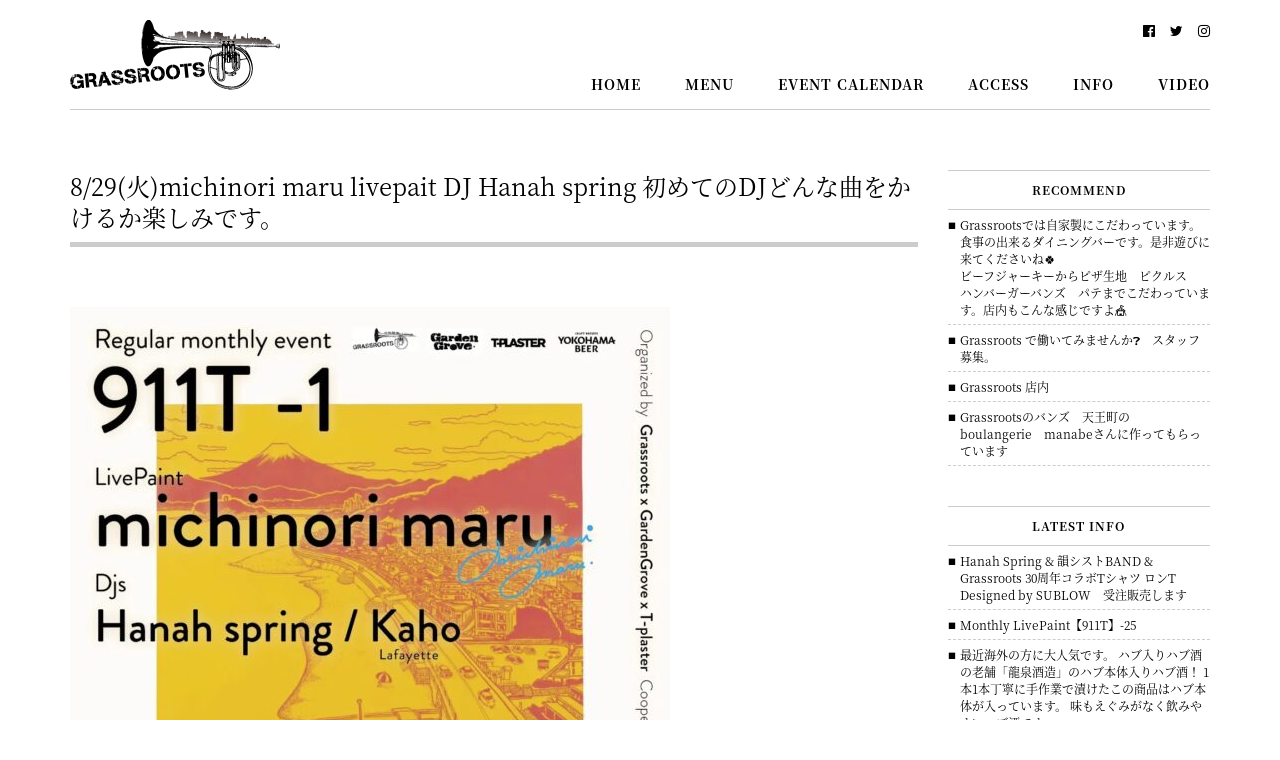

--- FILE ---
content_type: text/html; charset=UTF-8
request_url: https://grassroots.yokohama/info/11834/
body_size: 11838
content:
<!DOCTYPE html>
<html dir="ltr" lang="ja" prefix="og: https://ogp.me/ns#">
<head>
<meta charset="UTF-8">
<meta http-equiv="X-UA-Compatible" content="IE=edge">
<meta name="viewport" content="width=device-width, initial-scale=1">



<link rel="alternate" type="application/rss+xml" title="横浜グラスルーツ &#8211; YOKOHAMA Grassroots &#8211; RSS Feed" href="https://grassroots.yokohama/feed/">

<link rel="stylesheet" href="https://grassroots.yokohama/wpcms/wp-content/themes/grassroots/css/bootstrap.min.css">
<link rel="stylesheet" href="https://maxcdn.bootstrapcdn.com/font-awesome/4.7.0/css/font-awesome.min.css">
<link rel="stylesheet" href="https://grassroots.yokohama/wpcms/wp-content/themes/grassroots/style.css">

<link rel="shortcut icon" href="https://grassroots.yokohama/wpcms/wp-content/themes/grassroots/favicon.ico">

<link rel="apple-touch-icon" sizes="180x180" href="https://grassroots.yokohama/wpcms/wp-content/themes/grassroots/images/webclip.png">
<link rel="apple-touch-icon-precomposed" href="https://grassroots.yokohama/wpcms/wp-content/themes/grassroots/images/webclip.png">
<link rel="shortcut icon" href="https://grassroots.yokohama/wpcms/wp-content/themes/grassroots/images/webclip.png">
<link rel="icon" sizes="192x192" href="https://grassroots.yokohama/wpcms/wp-content/themes/grassroots/images/webclip.png">

	<style>img:is([sizes="auto" i], [sizes^="auto," i]) { contain-intrinsic-size: 3000px 1500px }</style>
	
		<!-- All in One SEO 4.9.3 - aioseo.com -->
		<title>8/29(火)michinori maru livepait DJ Hanah spring 初めてのDJどんな曲をかけるか楽しみです。 | 横浜グラスルーツ - YOKOHAMA Grassroots -</title>
	<meta name="description" content="Grassroots yokohamaにてこれから（なるべくほぼ）毎月、毎回異なるペインターをお招きしたライブ" />
	<meta name="robots" content="max-image-preview:large" />
	<meta name="author" content="STAFF"/>
	<link rel="canonical" href="https://grassroots.yokohama/info/11834/" />
	<meta name="generator" content="All in One SEO (AIOSEO) 4.9.3" />
		<meta property="og:locale" content="ja_JP" />
		<meta property="og:site_name" content="横浜グラスルーツ - YOKOHAMA Grassroots -" />
		<meta property="og:type" content="article" />
		<meta property="og:title" content="8/29(火)michinori maru livepait DJ Hanah spring 初めてのDJどんな曲をかけるか楽しみです。 | 横浜グラスルーツ - YOKOHAMA Grassroots -" />
		<meta property="og:description" content="Grassroots yokohamaにてこれから（なるべくほぼ）毎月、毎回異なるペインターをお招きしたライブ" />
		<meta property="og:url" content="https://grassroots.yokohama/info/11834/" />
		<meta property="og:image" content="https://grassroots.yokohama/wpcms/wp-content/uploads/IMG_20230817_160400_855-1-600x600.jpg" />
		<meta property="og:image:secure_url" content="https://grassroots.yokohama/wpcms/wp-content/uploads/IMG_20230817_160400_855-1-600x600.jpg" />
		<meta property="article:published_time" content="2023-08-22T08:22:07+00:00" />
		<meta property="article:modified_time" content="2023-08-22T08:22:14+00:00" />
		<meta name="twitter:card" content="summary" />
		<meta name="twitter:title" content="8/29(火)michinori maru livepait DJ Hanah spring 初めてのDJどんな曲をかけるか楽しみです。 | 横浜グラスルーツ - YOKOHAMA Grassroots -" />
		<meta name="twitter:description" content="Grassroots yokohamaにてこれから（なるべくほぼ）毎月、毎回異なるペインターをお招きしたライブ" />
		<meta name="twitter:image" content="https://grassroots.yokohama/wpcms/wp-content/uploads/IMG_20230817_160400_855-1-600x600.jpg" />
		<script type="application/ld+json" class="aioseo-schema">
			{"@context":"https:\/\/schema.org","@graph":[{"@type":"Article","@id":"https:\/\/grassroots.yokohama\/info\/11834\/#article","name":"8\/29(\u706b)michinori maru livepait DJ Hanah spring \u521d\u3081\u3066\u306eDJ\u3069\u3093\u306a\u66f2\u3092\u304b\u3051\u308b\u304b\u697d\u3057\u307f\u3067\u3059\u3002 | \u6a2a\u6d5c\u30b0\u30e9\u30b9\u30eb\u30fc\u30c4 - YOKOHAMA Grassroots -","headline":"8\/29(\u706b)michinori maru livepait  DJ Hanah spring \u521d\u3081\u3066\u306eDJ\u3069\u3093\u306a\u66f2\u3092\u304b\u3051\u308b\u304b\u697d\u3057\u307f\u3067\u3059\u3002","author":{"@id":"https:\/\/grassroots.yokohama\/author\/samata\/#author"},"publisher":{"@id":"https:\/\/grassroots.yokohama\/#organization"},"image":{"@type":"ImageObject","url":"https:\/\/grassroots.yokohama\/wpcms\/wp-content\/uploads\/IMG_20230817_160400_855-1-600x600.jpg","@id":"https:\/\/grassroots.yokohama\/info\/11834\/#articleImage"},"datePublished":"2023-08-22T17:22:07+09:00","dateModified":"2023-08-22T17:22:14+09:00","inLanguage":"ja","mainEntityOfPage":{"@id":"https:\/\/grassroots.yokohama\/info\/11834\/#webpage"},"isPartOf":{"@id":"https:\/\/grassroots.yokohama\/info\/11834\/#webpage"},"articleSection":"INFORMATION"},{"@type":"BreadcrumbList","@id":"https:\/\/grassroots.yokohama\/info\/11834\/#breadcrumblist","itemListElement":[{"@type":"ListItem","@id":"https:\/\/grassroots.yokohama#listItem","position":1,"name":"Home","item":"https:\/\/grassroots.yokohama","nextItem":{"@type":"ListItem","@id":"https:\/\/grassroots.yokohama\/category\/info\/#listItem","name":"INFORMATION"}},{"@type":"ListItem","@id":"https:\/\/grassroots.yokohama\/category\/info\/#listItem","position":2,"name":"INFORMATION","item":"https:\/\/grassroots.yokohama\/category\/info\/","nextItem":{"@type":"ListItem","@id":"https:\/\/grassroots.yokohama\/info\/11834\/#listItem","name":"8\/29(\u706b)michinori maru livepait  DJ Hanah spring \u521d\u3081\u3066\u306eDJ\u3069\u3093\u306a\u66f2\u3092\u304b\u3051\u308b\u304b\u697d\u3057\u307f\u3067\u3059\u3002"},"previousItem":{"@type":"ListItem","@id":"https:\/\/grassroots.yokohama#listItem","name":"Home"}},{"@type":"ListItem","@id":"https:\/\/grassroots.yokohama\/info\/11834\/#listItem","position":3,"name":"8\/29(\u706b)michinori maru livepait  DJ Hanah spring \u521d\u3081\u3066\u306eDJ\u3069\u3093\u306a\u66f2\u3092\u304b\u3051\u308b\u304b\u697d\u3057\u307f\u3067\u3059\u3002","previousItem":{"@type":"ListItem","@id":"https:\/\/grassroots.yokohama\/category\/info\/#listItem","name":"INFORMATION"}}]},{"@type":"Organization","@id":"https:\/\/grassroots.yokohama\/#organization","name":"\u6a2a\u6d5c\u30b0\u30e9\u30b9\u30eb\u30fc\u30c4 - YOKOHAMA Grassroots -","description":"\u6a2a\u6d5c\u99c5\u5317\u897f\u53e3\u304b\u3089\u5f92\u6b69\u7d043\u5206\u30fb\u9db4\u5c4b\u753a\u306b\u3042\u308b\u30c0\u30a4\u30cb\u30f3\u30b0\u30d0\u30fc","url":"https:\/\/grassroots.yokohama\/"},{"@type":"Person","@id":"https:\/\/grassroots.yokohama\/author\/samata\/#author","url":"https:\/\/grassroots.yokohama\/author\/samata\/","name":"STAFF","image":{"@type":"ImageObject","@id":"https:\/\/grassroots.yokohama\/info\/11834\/#authorImage","url":"https:\/\/secure.gravatar.com\/avatar\/44ab5e20d2ce1c8fc015c64e75c36515?s=96&d=mm&r=g","width":96,"height":96,"caption":"STAFF"}},{"@type":"WebPage","@id":"https:\/\/grassroots.yokohama\/info\/11834\/#webpage","url":"https:\/\/grassroots.yokohama\/info\/11834\/","name":"8\/29(\u706b)michinori maru livepait DJ Hanah spring \u521d\u3081\u3066\u306eDJ\u3069\u3093\u306a\u66f2\u3092\u304b\u3051\u308b\u304b\u697d\u3057\u307f\u3067\u3059\u3002 | \u6a2a\u6d5c\u30b0\u30e9\u30b9\u30eb\u30fc\u30c4 - YOKOHAMA Grassroots -","description":"Grassroots yokohama\u306b\u3066\u3053\u308c\u304b\u3089\uff08\u306a\u308b\u3079\u304f\u307b\u307c\uff09\u6bce\u6708\u3001\u6bce\u56de\u7570\u306a\u308b\u30da\u30a4\u30f3\u30bf\u30fc\u3092\u304a\u62db\u304d\u3057\u305f\u30e9\u30a4\u30d6","inLanguage":"ja","isPartOf":{"@id":"https:\/\/grassroots.yokohama\/#website"},"breadcrumb":{"@id":"https:\/\/grassroots.yokohama\/info\/11834\/#breadcrumblist"},"author":{"@id":"https:\/\/grassroots.yokohama\/author\/samata\/#author"},"creator":{"@id":"https:\/\/grassroots.yokohama\/author\/samata\/#author"},"datePublished":"2023-08-22T17:22:07+09:00","dateModified":"2023-08-22T17:22:14+09:00"},{"@type":"WebSite","@id":"https:\/\/grassroots.yokohama\/#website","url":"https:\/\/grassroots.yokohama\/","name":"\u6a2a\u6d5c\u30b0\u30e9\u30b9\u30eb\u30fc\u30c4 - YOKOHAMA Grassroots -","description":"\u6a2a\u6d5c\u99c5\u5317\u897f\u53e3\u304b\u3089\u5f92\u6b69\u7d043\u5206\u30fb\u9db4\u5c4b\u753a\u306b\u3042\u308b\u30c0\u30a4\u30cb\u30f3\u30b0\u30d0\u30fc","inLanguage":"ja","publisher":{"@id":"https:\/\/grassroots.yokohama\/#organization"}}]}
		</script>
		<!-- All in One SEO -->

<link rel='dns-prefetch' href='//code.jquery.com' />
<script type="text/javascript">
/* <![CDATA[ */
window._wpemojiSettings = {"baseUrl":"https:\/\/s.w.org\/images\/core\/emoji\/15.0.3\/72x72\/","ext":".png","svgUrl":"https:\/\/s.w.org\/images\/core\/emoji\/15.0.3\/svg\/","svgExt":".svg","source":{"concatemoji":"https:\/\/grassroots.yokohama\/wpcms\/wp-includes\/js\/wp-emoji-release.min.js"}};
/*! This file is auto-generated */
!function(i,n){var o,s,e;function c(e){try{var t={supportTests:e,timestamp:(new Date).valueOf()};sessionStorage.setItem(o,JSON.stringify(t))}catch(e){}}function p(e,t,n){e.clearRect(0,0,e.canvas.width,e.canvas.height),e.fillText(t,0,0);var t=new Uint32Array(e.getImageData(0,0,e.canvas.width,e.canvas.height).data),r=(e.clearRect(0,0,e.canvas.width,e.canvas.height),e.fillText(n,0,0),new Uint32Array(e.getImageData(0,0,e.canvas.width,e.canvas.height).data));return t.every(function(e,t){return e===r[t]})}function u(e,t,n){switch(t){case"flag":return n(e,"\ud83c\udff3\ufe0f\u200d\u26a7\ufe0f","\ud83c\udff3\ufe0f\u200b\u26a7\ufe0f")?!1:!n(e,"\ud83c\uddfa\ud83c\uddf3","\ud83c\uddfa\u200b\ud83c\uddf3")&&!n(e,"\ud83c\udff4\udb40\udc67\udb40\udc62\udb40\udc65\udb40\udc6e\udb40\udc67\udb40\udc7f","\ud83c\udff4\u200b\udb40\udc67\u200b\udb40\udc62\u200b\udb40\udc65\u200b\udb40\udc6e\u200b\udb40\udc67\u200b\udb40\udc7f");case"emoji":return!n(e,"\ud83d\udc26\u200d\u2b1b","\ud83d\udc26\u200b\u2b1b")}return!1}function f(e,t,n){var r="undefined"!=typeof WorkerGlobalScope&&self instanceof WorkerGlobalScope?new OffscreenCanvas(300,150):i.createElement("canvas"),a=r.getContext("2d",{willReadFrequently:!0}),o=(a.textBaseline="top",a.font="600 32px Arial",{});return e.forEach(function(e){o[e]=t(a,e,n)}),o}function t(e){var t=i.createElement("script");t.src=e,t.defer=!0,i.head.appendChild(t)}"undefined"!=typeof Promise&&(o="wpEmojiSettingsSupports",s=["flag","emoji"],n.supports={everything:!0,everythingExceptFlag:!0},e=new Promise(function(e){i.addEventListener("DOMContentLoaded",e,{once:!0})}),new Promise(function(t){var n=function(){try{var e=JSON.parse(sessionStorage.getItem(o));if("object"==typeof e&&"number"==typeof e.timestamp&&(new Date).valueOf()<e.timestamp+604800&&"object"==typeof e.supportTests)return e.supportTests}catch(e){}return null}();if(!n){if("undefined"!=typeof Worker&&"undefined"!=typeof OffscreenCanvas&&"undefined"!=typeof URL&&URL.createObjectURL&&"undefined"!=typeof Blob)try{var e="postMessage("+f.toString()+"("+[JSON.stringify(s),u.toString(),p.toString()].join(",")+"));",r=new Blob([e],{type:"text/javascript"}),a=new Worker(URL.createObjectURL(r),{name:"wpTestEmojiSupports"});return void(a.onmessage=function(e){c(n=e.data),a.terminate(),t(n)})}catch(e){}c(n=f(s,u,p))}t(n)}).then(function(e){for(var t in e)n.supports[t]=e[t],n.supports.everything=n.supports.everything&&n.supports[t],"flag"!==t&&(n.supports.everythingExceptFlag=n.supports.everythingExceptFlag&&n.supports[t]);n.supports.everythingExceptFlag=n.supports.everythingExceptFlag&&!n.supports.flag,n.DOMReady=!1,n.readyCallback=function(){n.DOMReady=!0}}).then(function(){return e}).then(function(){var e;n.supports.everything||(n.readyCallback(),(e=n.source||{}).concatemoji?t(e.concatemoji):e.wpemoji&&e.twemoji&&(t(e.twemoji),t(e.wpemoji)))}))}((window,document),window._wpemojiSettings);
/* ]]> */
</script>
<style id='wp-emoji-styles-inline-css' type='text/css'>

	img.wp-smiley, img.emoji {
		display: inline !important;
		border: none !important;
		box-shadow: none !important;
		height: 1em !important;
		width: 1em !important;
		margin: 0 0.07em !important;
		vertical-align: -0.1em !important;
		background: none !important;
		padding: 0 !important;
	}
</style>
<link rel='stylesheet' id='wp-block-library-css' href='https://grassroots.yokohama/wpcms/wp-includes/css/dist/block-library/style.min.css' type='text/css' media='all' />
<link rel='stylesheet' id='aioseo/css/src/vue/standalone/blocks/table-of-contents/global.scss-css' href='https://grassroots.yokohama/wpcms/wp-content/plugins/all-in-one-seo-pack/dist/Lite/assets/css/table-of-contents/global.e90f6d47.css' type='text/css' media='all' />
<style id='classic-theme-styles-inline-css' type='text/css'>
/*! This file is auto-generated */
.wp-block-button__link{color:#fff;background-color:#32373c;border-radius:9999px;box-shadow:none;text-decoration:none;padding:calc(.667em + 2px) calc(1.333em + 2px);font-size:1.125em}.wp-block-file__button{background:#32373c;color:#fff;text-decoration:none}
</style>
<style id='global-styles-inline-css' type='text/css'>
:root{--wp--preset--aspect-ratio--square: 1;--wp--preset--aspect-ratio--4-3: 4/3;--wp--preset--aspect-ratio--3-4: 3/4;--wp--preset--aspect-ratio--3-2: 3/2;--wp--preset--aspect-ratio--2-3: 2/3;--wp--preset--aspect-ratio--16-9: 16/9;--wp--preset--aspect-ratio--9-16: 9/16;--wp--preset--color--black: #000000;--wp--preset--color--cyan-bluish-gray: #abb8c3;--wp--preset--color--white: #ffffff;--wp--preset--color--pale-pink: #f78da7;--wp--preset--color--vivid-red: #cf2e2e;--wp--preset--color--luminous-vivid-orange: #ff6900;--wp--preset--color--luminous-vivid-amber: #fcb900;--wp--preset--color--light-green-cyan: #7bdcb5;--wp--preset--color--vivid-green-cyan: #00d084;--wp--preset--color--pale-cyan-blue: #8ed1fc;--wp--preset--color--vivid-cyan-blue: #0693e3;--wp--preset--color--vivid-purple: #9b51e0;--wp--preset--gradient--vivid-cyan-blue-to-vivid-purple: linear-gradient(135deg,rgba(6,147,227,1) 0%,rgb(155,81,224) 100%);--wp--preset--gradient--light-green-cyan-to-vivid-green-cyan: linear-gradient(135deg,rgb(122,220,180) 0%,rgb(0,208,130) 100%);--wp--preset--gradient--luminous-vivid-amber-to-luminous-vivid-orange: linear-gradient(135deg,rgba(252,185,0,1) 0%,rgba(255,105,0,1) 100%);--wp--preset--gradient--luminous-vivid-orange-to-vivid-red: linear-gradient(135deg,rgba(255,105,0,1) 0%,rgb(207,46,46) 100%);--wp--preset--gradient--very-light-gray-to-cyan-bluish-gray: linear-gradient(135deg,rgb(238,238,238) 0%,rgb(169,184,195) 100%);--wp--preset--gradient--cool-to-warm-spectrum: linear-gradient(135deg,rgb(74,234,220) 0%,rgb(151,120,209) 20%,rgb(207,42,186) 40%,rgb(238,44,130) 60%,rgb(251,105,98) 80%,rgb(254,248,76) 100%);--wp--preset--gradient--blush-light-purple: linear-gradient(135deg,rgb(255,206,236) 0%,rgb(152,150,240) 100%);--wp--preset--gradient--blush-bordeaux: linear-gradient(135deg,rgb(254,205,165) 0%,rgb(254,45,45) 50%,rgb(107,0,62) 100%);--wp--preset--gradient--luminous-dusk: linear-gradient(135deg,rgb(255,203,112) 0%,rgb(199,81,192) 50%,rgb(65,88,208) 100%);--wp--preset--gradient--pale-ocean: linear-gradient(135deg,rgb(255,245,203) 0%,rgb(182,227,212) 50%,rgb(51,167,181) 100%);--wp--preset--gradient--electric-grass: linear-gradient(135deg,rgb(202,248,128) 0%,rgb(113,206,126) 100%);--wp--preset--gradient--midnight: linear-gradient(135deg,rgb(2,3,129) 0%,rgb(40,116,252) 100%);--wp--preset--font-size--small: 13px;--wp--preset--font-size--medium: 20px;--wp--preset--font-size--large: 36px;--wp--preset--font-size--x-large: 42px;--wp--preset--spacing--20: 0.44rem;--wp--preset--spacing--30: 0.67rem;--wp--preset--spacing--40: 1rem;--wp--preset--spacing--50: 1.5rem;--wp--preset--spacing--60: 2.25rem;--wp--preset--spacing--70: 3.38rem;--wp--preset--spacing--80: 5.06rem;--wp--preset--shadow--natural: 6px 6px 9px rgba(0, 0, 0, 0.2);--wp--preset--shadow--deep: 12px 12px 50px rgba(0, 0, 0, 0.4);--wp--preset--shadow--sharp: 6px 6px 0px rgba(0, 0, 0, 0.2);--wp--preset--shadow--outlined: 6px 6px 0px -3px rgba(255, 255, 255, 1), 6px 6px rgba(0, 0, 0, 1);--wp--preset--shadow--crisp: 6px 6px 0px rgba(0, 0, 0, 1);}:where(.is-layout-flex){gap: 0.5em;}:where(.is-layout-grid){gap: 0.5em;}body .is-layout-flex{display: flex;}.is-layout-flex{flex-wrap: wrap;align-items: center;}.is-layout-flex > :is(*, div){margin: 0;}body .is-layout-grid{display: grid;}.is-layout-grid > :is(*, div){margin: 0;}:where(.wp-block-columns.is-layout-flex){gap: 2em;}:where(.wp-block-columns.is-layout-grid){gap: 2em;}:where(.wp-block-post-template.is-layout-flex){gap: 1.25em;}:where(.wp-block-post-template.is-layout-grid){gap: 1.25em;}.has-black-color{color: var(--wp--preset--color--black) !important;}.has-cyan-bluish-gray-color{color: var(--wp--preset--color--cyan-bluish-gray) !important;}.has-white-color{color: var(--wp--preset--color--white) !important;}.has-pale-pink-color{color: var(--wp--preset--color--pale-pink) !important;}.has-vivid-red-color{color: var(--wp--preset--color--vivid-red) !important;}.has-luminous-vivid-orange-color{color: var(--wp--preset--color--luminous-vivid-orange) !important;}.has-luminous-vivid-amber-color{color: var(--wp--preset--color--luminous-vivid-amber) !important;}.has-light-green-cyan-color{color: var(--wp--preset--color--light-green-cyan) !important;}.has-vivid-green-cyan-color{color: var(--wp--preset--color--vivid-green-cyan) !important;}.has-pale-cyan-blue-color{color: var(--wp--preset--color--pale-cyan-blue) !important;}.has-vivid-cyan-blue-color{color: var(--wp--preset--color--vivid-cyan-blue) !important;}.has-vivid-purple-color{color: var(--wp--preset--color--vivid-purple) !important;}.has-black-background-color{background-color: var(--wp--preset--color--black) !important;}.has-cyan-bluish-gray-background-color{background-color: var(--wp--preset--color--cyan-bluish-gray) !important;}.has-white-background-color{background-color: var(--wp--preset--color--white) !important;}.has-pale-pink-background-color{background-color: var(--wp--preset--color--pale-pink) !important;}.has-vivid-red-background-color{background-color: var(--wp--preset--color--vivid-red) !important;}.has-luminous-vivid-orange-background-color{background-color: var(--wp--preset--color--luminous-vivid-orange) !important;}.has-luminous-vivid-amber-background-color{background-color: var(--wp--preset--color--luminous-vivid-amber) !important;}.has-light-green-cyan-background-color{background-color: var(--wp--preset--color--light-green-cyan) !important;}.has-vivid-green-cyan-background-color{background-color: var(--wp--preset--color--vivid-green-cyan) !important;}.has-pale-cyan-blue-background-color{background-color: var(--wp--preset--color--pale-cyan-blue) !important;}.has-vivid-cyan-blue-background-color{background-color: var(--wp--preset--color--vivid-cyan-blue) !important;}.has-vivid-purple-background-color{background-color: var(--wp--preset--color--vivid-purple) !important;}.has-black-border-color{border-color: var(--wp--preset--color--black) !important;}.has-cyan-bluish-gray-border-color{border-color: var(--wp--preset--color--cyan-bluish-gray) !important;}.has-white-border-color{border-color: var(--wp--preset--color--white) !important;}.has-pale-pink-border-color{border-color: var(--wp--preset--color--pale-pink) !important;}.has-vivid-red-border-color{border-color: var(--wp--preset--color--vivid-red) !important;}.has-luminous-vivid-orange-border-color{border-color: var(--wp--preset--color--luminous-vivid-orange) !important;}.has-luminous-vivid-amber-border-color{border-color: var(--wp--preset--color--luminous-vivid-amber) !important;}.has-light-green-cyan-border-color{border-color: var(--wp--preset--color--light-green-cyan) !important;}.has-vivid-green-cyan-border-color{border-color: var(--wp--preset--color--vivid-green-cyan) !important;}.has-pale-cyan-blue-border-color{border-color: var(--wp--preset--color--pale-cyan-blue) !important;}.has-vivid-cyan-blue-border-color{border-color: var(--wp--preset--color--vivid-cyan-blue) !important;}.has-vivid-purple-border-color{border-color: var(--wp--preset--color--vivid-purple) !important;}.has-vivid-cyan-blue-to-vivid-purple-gradient-background{background: var(--wp--preset--gradient--vivid-cyan-blue-to-vivid-purple) !important;}.has-light-green-cyan-to-vivid-green-cyan-gradient-background{background: var(--wp--preset--gradient--light-green-cyan-to-vivid-green-cyan) !important;}.has-luminous-vivid-amber-to-luminous-vivid-orange-gradient-background{background: var(--wp--preset--gradient--luminous-vivid-amber-to-luminous-vivid-orange) !important;}.has-luminous-vivid-orange-to-vivid-red-gradient-background{background: var(--wp--preset--gradient--luminous-vivid-orange-to-vivid-red) !important;}.has-very-light-gray-to-cyan-bluish-gray-gradient-background{background: var(--wp--preset--gradient--very-light-gray-to-cyan-bluish-gray) !important;}.has-cool-to-warm-spectrum-gradient-background{background: var(--wp--preset--gradient--cool-to-warm-spectrum) !important;}.has-blush-light-purple-gradient-background{background: var(--wp--preset--gradient--blush-light-purple) !important;}.has-blush-bordeaux-gradient-background{background: var(--wp--preset--gradient--blush-bordeaux) !important;}.has-luminous-dusk-gradient-background{background: var(--wp--preset--gradient--luminous-dusk) !important;}.has-pale-ocean-gradient-background{background: var(--wp--preset--gradient--pale-ocean) !important;}.has-electric-grass-gradient-background{background: var(--wp--preset--gradient--electric-grass) !important;}.has-midnight-gradient-background{background: var(--wp--preset--gradient--midnight) !important;}.has-small-font-size{font-size: var(--wp--preset--font-size--small) !important;}.has-medium-font-size{font-size: var(--wp--preset--font-size--medium) !important;}.has-large-font-size{font-size: var(--wp--preset--font-size--large) !important;}.has-x-large-font-size{font-size: var(--wp--preset--font-size--x-large) !important;}
:where(.wp-block-post-template.is-layout-flex){gap: 1.25em;}:where(.wp-block-post-template.is-layout-grid){gap: 1.25em;}
:where(.wp-block-columns.is-layout-flex){gap: 2em;}:where(.wp-block-columns.is-layout-grid){gap: 2em;}
:root :where(.wp-block-pullquote){font-size: 1.5em;line-height: 1.6;}
</style>
<link rel='stylesheet' id='fancybox-for-wp-css' href='https://grassroots.yokohama/wpcms/wp-content/plugins/fancybox-for-wordpress/assets/css/fancybox.css' type='text/css' media='all' />
<link rel='stylesheet' id='wp-pagenavi-css' href='https://grassroots.yokohama/wpcms/wp-content/themes/grassroots/pagenavi-css.css' type='text/css' media='all' />
<script type="text/javascript" src="https://code.jquery.com/jquery-2.2.4.min.js" id="jquery-js"></script>
<script type="text/javascript" src="https://grassroots.yokohama/wpcms/wp-content/plugins/fancybox-for-wordpress/assets/js/purify.min.js" id="purify-js"></script>
<script type="text/javascript" src="https://grassroots.yokohama/wpcms/wp-content/plugins/fancybox-for-wordpress/assets/js/jquery.fancybox.js" id="fancybox-for-wp-js"></script>
<link rel="https://api.w.org/" href="https://grassroots.yokohama/wp-json/" /><link rel="alternate" title="JSON" type="application/json" href="https://grassroots.yokohama/wp-json/wp/v2/posts/11834" /><link rel='shortlink' href='https://grassroots.yokohama/?p=11834' />
<link rel="alternate" title="oEmbed (JSON)" type="application/json+oembed" href="https://grassroots.yokohama/wp-json/oembed/1.0/embed?url=https%3A%2F%2Fgrassroots.yokohama%2Finfo%2F11834%2F" />
<link rel="alternate" title="oEmbed (XML)" type="text/xml+oembed" href="https://grassroots.yokohama/wp-json/oembed/1.0/embed?url=https%3A%2F%2Fgrassroots.yokohama%2Finfo%2F11834%2F&#038;format=xml" />

<!-- Fancybox for WordPress v3.3.7 -->
<style type="text/css">
	.fancybox-slide--image .fancybox-content{background-color: #FFFFFF}div.fancybox-caption{display:none !important;}
	
	img.fancybox-image{border-width:10px;border-color:#FFFFFF;border-style:solid;}
	div.fancybox-bg{background-color:rgba(0,0,0,0.6);opacity:1 !important;}div.fancybox-content{border-color:#FFFFFF}
	div#fancybox-title{background-color:#FFFFFF}
	div.fancybox-content{background-color:#FFFFFF}
	div#fancybox-title-inside{color:#333333}
	
	
	
	div.fancybox-caption p.caption-title{display:inline-block}
	div.fancybox-caption p.caption-title{font-size:14px}
	div.fancybox-caption p.caption-title{color:#333333}
	div.fancybox-caption {color:#333333}div.fancybox-caption p.caption-title {background:#fff; width:auto;padding:10px 30px;}div.fancybox-content p.caption-title{color:#333333;margin: 0;padding: 5px 0;}body.fancybox-active .fancybox-container .fancybox-stage .fancybox-content .fancybox-close-small{display:block;}
</style><script type="text/javascript">
	jQuery(function () {

		var mobileOnly = false;
		
		if (mobileOnly) {
			return;
		}

		jQuery.fn.getTitle = function () { // Copy the title of every IMG tag and add it to its parent A so that fancybox can show titles
			var arr = jQuery("a[data-fancybox]");jQuery.each(arr, function() {var title = jQuery(this).children("img").attr("title") || '';var figCaptionHtml = jQuery(this).next("figcaption").html() || '';var processedCaption = figCaptionHtml;if (figCaptionHtml.length && typeof DOMPurify === 'function') {processedCaption = DOMPurify.sanitize(figCaptionHtml, {USE_PROFILES: {html: true}});} else if (figCaptionHtml.length) {processedCaption = jQuery("<div>").text(figCaptionHtml).html();}var newTitle = title;if (processedCaption.length) {newTitle = title.length ? title + " " + processedCaption : processedCaption;}if (newTitle.length) {jQuery(this).attr("title", newTitle);}});		}

		// Supported file extensions

				var thumbnails = jQuery("a:has(img)").not(".nolightbox").not('.envira-gallery-link').not('.ngg-simplelightbox').filter(function () {
			return /\.(jpe?g|png|gif|mp4|webp|bmp|pdf)(\?[^/]*)*$/i.test(jQuery(this).attr('href'))
		});
		

		// Add data-type iframe for links that are not images or videos.
		var iframeLinks = jQuery('.fancyboxforwp').filter(function () {
			return !/\.(jpe?g|png|gif|mp4|webp|bmp|pdf)(\?[^/]*)*$/i.test(jQuery(this).attr('href'))
		}).filter(function () {
			return !/vimeo|youtube/i.test(jQuery(this).attr('href'))
		});
		iframeLinks.attr({"data-type": "iframe"}).getTitle();

				// Gallery All
		thumbnails.addClass("fancyboxforwp").attr("data-fancybox", "gallery").getTitle();
		iframeLinks.attr({"data-fancybox": "gallery"}).getTitle();

		// Gallery type NONE
		
		// Call fancybox and apply it on any link with a rel atribute that starts with "fancybox", with the options set on the admin panel
		jQuery("a.fancyboxforwp").fancyboxforwp({
			loop: false,
			smallBtn: true,
			zoomOpacity: "auto",
			animationEffect: "fade",
			animationDuration: 500,
			transitionEffect: "fade",
			transitionDuration: "300",
			overlayShow: true,
			overlayOpacity: "0.6",
			titleShow: true,
			titlePosition: "inside",
			keyboard: true,
			showCloseButton: true,
			arrows: true,
			clickContent:false,
			clickSlide: "close",
			mobile: {
				clickContent: function (current, event) {
					return current.type === "image" ? "toggleControls" : false;
				},
				clickSlide: function (current, event) {
					return current.type === "image" ? "close" : "close";
				},
			},
			wheel: false,
			toolbar: true,
			preventCaptionOverlap: true,
			onInit: function() { },			onDeactivate
	: function() { },		beforeClose: function() { },			afterShow: function(instance) { jQuery( ".fancybox-image" ).on("click", function( ){ ( instance.isScaledDown() ) ? instance.scaleToActual() : instance.scaleToFit() }) },				afterClose: function() { },					caption : function( instance, item ) {var title = "";if("undefined" != typeof jQuery(this).context ){var title = jQuery(this).context.title;} else { var title = ("undefined" != typeof jQuery(this).attr("title")) ? jQuery(this).attr("title") : false;}var caption = jQuery(this).data('caption') || '';if ( item.type === 'image' && title.length ) {caption = (caption.length ? caption + '<br />' : '') + '<p class="caption-title">'+jQuery("<div>").text(title).html()+'</p>' ;}if (typeof DOMPurify === "function" && caption.length) { return DOMPurify.sanitize(caption, {USE_PROFILES: {html: true}}); } else { return jQuery("<div>").text(caption).html(); }},
		afterLoad : function( instance, current ) {var captionContent = current.opts.caption || '';var sanitizedCaptionString = '';if (typeof DOMPurify === 'function' && captionContent.length) {sanitizedCaptionString = DOMPurify.sanitize(captionContent, {USE_PROFILES: {html: true}});} else if (captionContent.length) { sanitizedCaptionString = jQuery("<div>").text(captionContent).html();}if (sanitizedCaptionString.length) { current.$content.append(jQuery('<div class=\"fancybox-custom-caption inside-caption\" style=\" position: absolute;left:0;right:0;color:#000;margin:0 auto;bottom:0;text-align:center;background-color:#FFFFFF \"></div>').html(sanitizedCaptionString)); }},
			})
		;

			})
</script>
<!-- END Fancybox for WordPress -->
</head>

<body><a id="pagetop"></a>


<div id="wrapper" >

<header id="header">
	<div class="container">
    
    <div class="header-wrap">
      <!-- brand logo -->
      <div class="header-logo"><a href="https://grassroots.yokohama"></a></div>
      <h1 class="sr-only">横浜グラスルーツ &#8211; YOKOHAMA Grassroots &#8211;</h1>
      <h2 class="sr-only">横浜駅北西口から徒歩約3分・鶴屋町にあるダイニングバー</h2>

      <!-- global navigation -->
      <nav class="header-menu">
        <div class="menu-%e3%82%b0%e3%83%ad%e3%83%bc%e3%83%90%e3%83%ab%e3%83%a1%e3%83%8b%e3%83%a5%e3%83%bc-container"><ul id="primary-menu" class="menu"><li id="menu-item-7744" class="menu-item menu-item-type-custom menu-item-object-custom menu-item-home menu-item-7744"><a href="https://grassroots.yokohama/">HOME</a></li>
<li id="menu-item-7745" class="menu-item menu-item-type-post_type menu-item-object-page menu-item-7745"><a href="https://grassroots.yokohama/menu/">MENU</a></li>
<li id="menu-item-7746" class="menu-item menu-item-type-post_type menu-item-object-page menu-item-7746"><a href="https://grassroots.yokohama/calendar/">EVENT CALENDAR</a></li>
<li id="menu-item-7747" class="menu-item menu-item-type-post_type menu-item-object-page menu-item-7747"><a href="https://grassroots.yokohama/access/">ACCESS</a></li>
<li id="menu-item-7748" class="menu-item menu-item-type-custom menu-item-object-custom menu-item-7748"><a href="https://grassroots.yokohama/info">INFO</a></li>
<li id="menu-item-7749" class="menu-item menu-item-type-custom menu-item-object-custom menu-item-7749"><a href="https://grassroots.yokohama/video">VIDEO</a></li>
</ul></div>      </nav>

      <!-- hamburger -->
      <div class="hamburger">
        <span></span>
        <span></span>
        <span></span>
      </div>

      <!-- sns icons -->
      <ul class="header-snsicon"><!--
        --><li><a href="https://www.facebook.com/grassrootsyokohama/" target="_blank"><i class="fa fa-facebook-official"></i></a></li><!--
        --><li><a href="https://twitter.com/GrassRootsSama" target="_blank"><i class="fa fa-twitter"></i></a></li><!--
        --><li><a href="https://www.instagram.com/yokohamagrassrootssama/" target="_blank"><i class="fa fa-instagram"></i></a></li><!--
      --></ul>
    </div><!-- .header-wrap -->
    
	</div><!-- .container -->
</header>

<div class="container single" role="main">

  <div class="row">
    <div class="col-sm-8 col-md-9">
    
			      <h3 class="singletitle">8/29(火)michinori maru livepait  DJ Hanah spring 初めてのDJどんな曲をかけるか楽しみです。</h3>
      
      <div class="singlecontent">
        
<figure class="wp-block-image size-large"><img fetchpriority="high" decoding="async" width="600" height="600" src="https://grassroots.yokohama/wpcms/wp-content/uploads/IMG_20230817_160400_855-1-600x600.jpg" alt="" class="wp-image-11833" srcset="https://grassroots.yokohama/wpcms/wp-content/uploads/IMG_20230817_160400_855-1-600x600.jpg 600w, https://grassroots.yokohama/wpcms/wp-content/uploads/IMG_20230817_160400_855-1-300x300.jpg 300w, https://grassroots.yokohama/wpcms/wp-content/uploads/IMG_20230817_160400_855-1-150x150.jpg 150w, https://grassroots.yokohama/wpcms/wp-content/uploads/IMG_20230817_160400_855-1-768x768.jpg 768w, https://grassroots.yokohama/wpcms/wp-content/uploads/IMG_20230817_160400_855-1.jpg 1080w" sizes="(max-width: 600px) 100vw, 600px" /></figure>



<figure class="wp-block-image"><img decoding="async" width="600" height="600" src="https://grassroots.yokohama/wpcms/wp-content/uploads/IMG_20230817_160400_901-1-600x600.jpg" alt="" class="wp-image-11831" srcset="https://grassroots.yokohama/wpcms/wp-content/uploads/IMG_20230817_160400_901-1-600x600.jpg 600w, https://grassroots.yokohama/wpcms/wp-content/uploads/IMG_20230817_160400_901-1-300x300.jpg 300w, https://grassroots.yokohama/wpcms/wp-content/uploads/IMG_20230817_160400_901-1-150x150.jpg 150w, https://grassroots.yokohama/wpcms/wp-content/uploads/IMG_20230817_160400_901-1-768x768.jpg 768w, https://grassroots.yokohama/wpcms/wp-content/uploads/IMG_20230817_160400_901-1.jpg 1080w" sizes="(max-width: 600px) 100vw, 600px" /></figure>



<figure class="wp-block-image"><img decoding="async" width="600" height="435" src="https://grassroots.yokohama/wpcms/wp-content/uploads/IMG_20230817_160251_375-600x435.jpg" alt="" class="wp-image-11832" srcset="https://grassroots.yokohama/wpcms/wp-content/uploads/IMG_20230817_160251_375-600x435.jpg 600w, https://grassroots.yokohama/wpcms/wp-content/uploads/IMG_20230817_160251_375-300x217.jpg 300w, https://grassroots.yokohama/wpcms/wp-content/uploads/IMG_20230817_160251_375-768x556.jpg 768w, https://grassroots.yokohama/wpcms/wp-content/uploads/IMG_20230817_160251_375.jpg 1136w" sizes="(max-width: 600px) 100vw, 600px" /></figure>



<p></p>



<p></p>



<p>Grassroots yokohamaにてこれから（なるべくほぼ）毎月、<br>毎回異なるペインターをお招きしたライブペイント&amp;DJイベント【911T】を開催します</p>



<p>初回ペインターは&lt;Michinori Maru&gt;<br />Zushi Beach Film Festivalのメインアートワークや映画紹介チョークアートは彼の作品となります<br />先日の横浜レゲエ祭 アートエリアにて、ライブペイントで描いた横浜の夜景も素晴らしかったです</p>



<p>DJは&lt;Hanah Spring&gt;、&lt;Kaho&gt;となんて豪華な女性DJ陣<br />グラスルーツ横浜の食事やお酒とともに、<br />新たな出会いや思いがけない再会等々<br />きっと何かに繋がる夜になるのではないかと思いますので是非遊びにきてください</p>



<p>Day： 8/29(tue)18:00〜<br />Venue：Grassroots yokohama<br />Title：【911T -1】</p>



<p>LivePaint：Michinori Maru　　＠michinorimaru<br />Djs：Hanah spring　@hanah_spring<br />　　&nbsp; Kaho　@bg.kaho_soulful</p>



<p>Charge：1,000円＋Order</p>



<p>Organize：<br />Grassroots yokohama x T-plaster x GardenGrove<br />@yokohamagrassrootssama<br />@t_plaster<br />@gardengrove.artmusic</p>



<p>Support：<br />Yokohama beer<br />@yokohamabeer</p>



<p>info…GRASSROOTS / 045-312-0180<br />http://grassroots.yokohama</p>



<p>&lt;Profile&gt;　<br />Michinori Maru</p>



<p>神奈川県藤沢市生まれ藤沢市在住のアーティスト、ペインター。<br />様々な旅を通して、その場所と自分の関わりなどをテーマにサイトスペシフィックなドローイングやペインティング、壁画などを制作してきた。<br />2017年にはレタリングの本(Chalk &amp; Design)を出版。2022年にはCinema Caravanとしてドイツのカッセルで行われたDocumenta15に出展。<br />他国内外展示やったりやらなかったりとゆったり生活してます。最近の趣味は料理とレフティベースの練習。</p>
      </div>
      
      <div class="comment_block">
                      </div>
      
    </div>

    <div class="col-sm-4 col-md-3 hidden-xs sidebar" role="complementary">
  
    <div class="sidebar-block">
    <h4>RECOMMEND</h4>
    <ul>
          <li><a href="https://grassroots.yokohama/recommend/11342/">Grassrootsでは自家製にこだわっています。<br>食事の出来るダイニングバーです。是非遊びに来てくださいね🍀<br>ビーフジャーキーからピザ生地　ピクルス　ハンバーガーバンズ　パテまでこだわっています。店内もこんな感じですよ🎪</a></li>
          <li><a href="https://grassroots.yokohama/recommend/11072/">Grassroots で働いてみませんか❓️　スタッフ募集。</a></li>
          <li><a href="https://grassroots.yokohama/recommend/10965/">Grassroots 店内</a></li>
          <li><a href="https://grassroots.yokohama/recommend/10828/">Grassrootsのバンズ　天王町のboulangerie　manabeさんに作ってもらっています</a></li>
        </ul>
  </div>
    
  <div class="sidebar-block">
    <h4>LATEST INFO</h4>
    <ul>
          <li><a href="https://grassroots.yokohama/info/13805/">Hanah Spring & 韻シストBAND & Grassroots 30周年コラボTシャツ ロンT Designed by SUBLOW　受注販売します</a></li>
          <li><a href="https://grassroots.yokohama/info/13796/">Monthly LivePaint【911T】-25</a></li>
          <li><a href="https://grassroots.yokohama/info/13793/">最近海外の方に大人気です。   ハブ入りハブ酒の老舗「龍泉酒造」のハブ本体入りハブ酒！ 1本1本丁寧に手作業で漬けたこの商品はハブ本体が入っています。 味もえぐみがなく飲みやすいハブ酒です。</a></li>
          <li><a href="https://grassroots.yokohama/info/13788/">2026年1月15日  蝦夷ひ熊肉入荷しました！</a></li>
          <li><a href="https://grassroots.yokohama/info/13783/">横浜グラスルーツ 30周年記念特別公演 ローホーワンマンショー えんじぇるないとvol.2</a></li>
          <li><a href="https://grassroots.yokohama/info/13779/">2/25(wed) HANAH SPRING×韻シストBAND  DJ BAKU  Ryoko Presents Grass Roots 30th Anniversary</a></li>
          <li><a href="https://grassroots.yokohama/info/13775/">【御報告】 GRASSROOTS 2026年で30周年になります。</a></li>
          <li><a href="https://grassroots.yokohama/info/13764/">『新春草根書き初め大会』  1/7（水）17:00-23:00（通常営業）  師範　かねこじんこうa.k.a kanegooon 助手　ABESTREEM</a></li>
          <li><a href="https://grassroots.yokohama/info/13761/">2026/1/6(火)～31(土) RISA ART EXHIBITION at GRASSROOTS YOKOHAMA</a></li>
          <li><a href="https://grassroots.yokohama/info/13748/">Grassroots 年末営業</a></li>
        </ul>
  </div>
  
</div>    
  </div>
</div>

<footer role="contentinfo">
	<div class="container">
    <div class="footer-copy"><span class="hidden-xs">Copyright </span>&copy; YOKOHAMA Grassroots.<span class="hidden-xs"> All Rights Reserved.</span></div>
	</div>
</footer>

  <a href="#pagetop" class="scrollup-btn"><i class="fa fa-angle-up"></i></a>

</div><!-- #wrapper -->

<!--[if lt IE 9]>
<script src="https://oss.maxcdn.com/html5shiv/3.7.2/html5shiv.min.js"></script>
<script src="https://oss.maxcdn.com/respond/1.4.2/respond.min.js"></script>
<![endif]-->


<script src="https://grassroots.yokohama/wpcms/wp-content/themes/grassroots/js/bootstrap.min.js"></script>
<script src="https://grassroots.yokohama/wpcms/wp-content/themes/grassroots/js/jquery.easing.1.3.js"></script>
<script src="https://grassroots.yokohama/wpcms/wp-content/themes/grassroots/script.js"></script>

<script>
  (function(i,s,o,g,r,a,m){i['GoogleAnalyticsObject']=r;i[r]=i[r]||function(){
  (i[r].q=i[r].q||[]).push(arguments)},i[r].l=1*new Date();a=s.createElement(o),
  m=s.getElementsByTagName(o)[0];a.async=1;a.src=g;m.parentNode.insertBefore(a,m)
  })(window,document,'script','//www.google-analytics.com/analytics.js','ga');

  ga('create', 'UA-72749123-1', 'auto');
  ga('send', 'pageview');
</script>

</body>
</html>

--- FILE ---
content_type: text/plain
request_url: https://www.google-analytics.com/j/collect?v=1&_v=j102&a=31092440&t=pageview&_s=1&dl=https%3A%2F%2Fgrassroots.yokohama%2Finfo%2F11834%2F&ul=en-us%40posix&dt=8%2F29(%E7%81%AB)michinori%20maru%20livepait%20DJ%20Hanah%20spring%20%E5%88%9D%E3%82%81%E3%81%A6%E3%81%AEDJ%E3%81%A9%E3%82%93%E3%81%AA%E6%9B%B2%E3%82%92%E3%81%8B%E3%81%91%E3%82%8B%E3%81%8B%E6%A5%BD%E3%81%97%E3%81%BF%E3%81%A7%E3%81%99%E3%80%82%20%7C%20%E6%A8%AA%E6%B5%9C%E3%82%B0%E3%83%A9%E3%82%B9%E3%83%AB%E3%83%BC%E3%83%84%20-%20YOKOHAMA%20Grassroots%20-&sr=1280x720&vp=1280x720&_u=IEBAAEABAAAAACAAI~&jid=1351697660&gjid=172452278&cid=1252667722.1768988465&tid=UA-72749123-1&_gid=661028802.1768988465&_r=1&_slc=1&z=1209378635
body_size: -452
content:
2,cG-92BMGDY5Y0